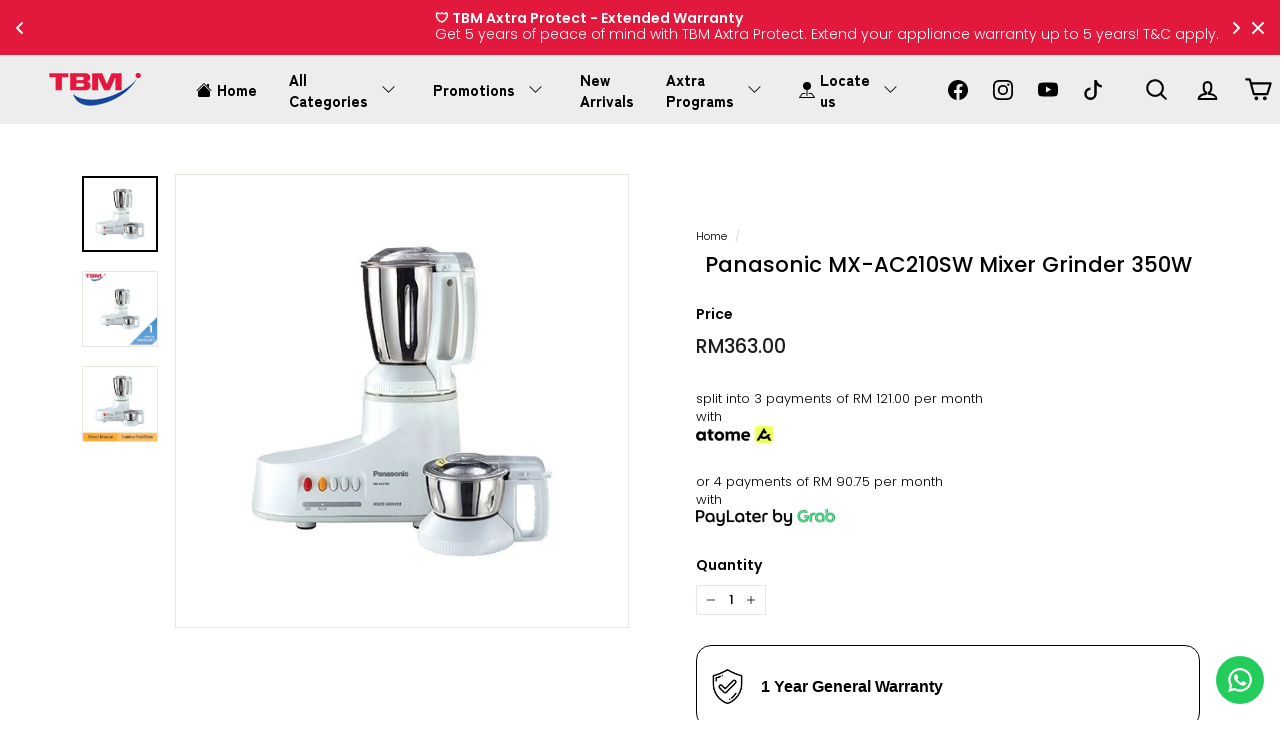

--- FILE ---
content_type: text/html
request_url: https://storage.googleapis.com/maps-solutions-qvsxckdkje/locator-plus/j0vt/locator-plus.html
body_size: 2079
content:
<!--
  Copyright 2023 Google LLC

  Licensed under the Apache License, Version 2.0 (the "License");
  you may not use this file except in compliance with the License.
  You may obtain a copy of the License at

      https://www.apache.org/licenses/LICENSE-2.0

  Unless required by applicable law or agreed to in writing, software
  distributed under the License is distributed on an "AS IS" BASIS,
  WITHOUT WARRANTIES OR CONDITIONS OF ANY KIND, either express or implied.
  See the License for the specific language governing permissions and
  limitations under the License.
-->
<!DOCTYPE html>
<html>
  <head>
    <title>Locator</title>
    <meta charset="utf-8">
    <meta name="viewport" content="width=device-width,initial-scale=1">
    <style>
      html,
      body {
        height: 100%;
        margin: 0;
      }

      gmpx-store-locator {
        width: 100%;
        height: 100%;

        /* These parameters customize the appearance of Locator Plus. See the documentation at
           https://github.com/googlemaps/extended-component-library/blob/main/src/store_locator/README.md
           for more information. */
        --gmpx-color-surface: #fff;
        --gmpx-color-on-surface: #212121;
        --gmpx-color-on-surface-variant: #757575;
        --gmpx-color-primary: #1967d2;
        --gmpx-color-outline: #e0e0e0;
        --gmpx-fixed-panel-width-row-layout: 28.5em;
        --gmpx-fixed-panel-height-column-layout: 65%;
        --gmpx-font-family-base: "Roboto", sans-serif;
        --gmpx-font-family-headings: "Roboto", sans-serif;
        --gmpx-font-size-base: 0.875rem;
        --gmpx-hours-color-open: #188038;
        --gmpx-hours-color-closed: #d50000;
        --gmpx-rating-color: #ffb300;
        --gmpx-rating-color-empty: #e0e0e0;
      }
    </style>
    <script src="locator-plus-config.js"></script>
    <script type="module">
      document.addEventListener('DOMContentLoaded', async () => {
        await customElements.whenDefined('gmpx-store-locator');
        const locator = document.querySelector('gmpx-store-locator');
        locator.configureFromQuickBuilder(CONFIGURATION);
      });
    </script>
  </head>
  <body>
    <script type="module" src="https://ajax.googleapis.com/ajax/libs/@googlemaps/extended-component-library/0.6.11/index.min.js"></script>

    <!-- Uses components from the Extended Component Library; see
         https://github.com/googlemaps/extended-component-library for more information
         on these HTML tags and how to configure them. -->
    <gmpx-api-loader key="AIzaSyArBXx-0ugpm-KtAVkfPGA-9CHT1y83p7I" solution-channel="GMP_QB_locatorplus_v11_cABCDEX"></gmpx-api-loader>
    <gmpx-store-locator map-id="DEMO_MAP_ID"></gmpx-store-locator>
  </body>
</html>

--- FILE ---
content_type: text/html; charset=utf-8
request_url: https://static-cdn.readtargeting.com/data/check-cart.js?id=bYMJl
body_size: 894
content:
if (is_shopjis()) {
let isCartChecked_bYMJl = false;
async function check_cart_bYMJl () {
    let originalFetch = window.fetch;
    window.fetch = function() {
        return originalFetch.apply(this, arguments).then(response => {
            try {
                if (arguments[0].includes('cart.js')) {
                    return response.clone().json().then(data => {
                        if (data.original_total_price && data.original_total_price > 0) {
                            MakeLog_bYMJl(`${c_read_url_bYMJl}cart.js`);
                        }
                        return response;
                    });
                }
                return response;
            } catch (error) {
                return response;
            }
        });
    };

    if (!isCartChecked_bYMJl) {
            isCartChecked_bYMJl = true;
            await fetch(`${window.location.protocol}//${window.location.hostname}/cart.js`);
    }
}
check_cart_bYMJl();
}

--- FILE ---
content_type: text/html; charset=utf-8
request_url: https://shop.tbm.com.my/apps/reviews/products?url=https:/shop.tbm.com.my/products/panasonic-mx-ac210sw-mixer-grinder-350w
body_size: 913
content:
 [ { "@context": "http://schema.org",  "@type": "Product",  "@id": "https://shop.tbm.com.my/products/panasonic-mx-ac210sw-mixer-grinder-350w#product_sp_schemaplus", "mainEntityOfPage": { "@type": "WebPage", "@id": "https://shop.tbm.com.my/products/panasonic-mx-ac210sw-mixer-grinder-350w#webpage_sp_schemaplus", "sdDatePublished": "2026-01-21T11:48+0800", "sdPublisher": { "@context": "http://schema.org", "@type": "Organization", "@id": "https://schemaplus.io", "name": "SchemaPlus App" } }, "additionalProperty": [    { "@type": "PropertyValue", "name" : "Tags", "value": [  "1 Year General Warranty",  "Food Preparation",  "Grinder",  "Home Appliances",  "Jualan Kilat Ramadan",  "Kitchen Appliances",  "Small Kitchen Appliances",  "TBM 1.1 5% INSTANT REBATE",  "TBM 11.11 5% INSTANT REBATE",  "TBM 12.12 INSTANT REBATE"  ] }   ,{"@type": "PropertyValue", "name" : "Title", "value": [  "Default Title"  ] }   ],     "brand": { "@type": "Brand", "name": "Panasonic",  "url": "https://shop.tbm.com.my/collections/vendors?q=Panasonic"  },  "category":"Grinder", "color": "White", "depth":"", "height":"", "itemCondition":"http://schema.org/NewCondition", "logo":"", "manufacturer":"", "material": "", "model":"",  "offers": { "@type": "Offer", "@id": "6098125324454",   "availability": "http://schema.org/InStock",    "inventoryLevel": { "@type": "QuantitativeValue", "value": "23" },    "price" : 363.0, "priceSpecification": [ { "@type": "UnitPriceSpecification", "price": 363.0, "priceCurrency": "MYR" }  ],      "priceCurrency": "MYR", "description": "MYR-36300-RM363.00-RM363.00-363.00", "priceValidUntil": "2030-12-21",    "shippingDetails": [  { "@type": "OfferShippingDetails", "shippingRate": { "@type": "MonetaryAmount",    "currency": "MYR" }, "shippingDestination": { "@type": "DefinedRegion", "addressCountry": [  ] }, "deliveryTime": { "@type": "ShippingDeliveryTime", "handlingTime": { "@type": "QuantitativeValue", "minValue": "", "maxValue": "", "unitCode": "DAY" }, "transitTime": { "@type": "QuantitativeValue", "minValue": "", "maxValue": "", "unitCode": "DAY" } }  }  ],   "seller": { "@type": "Organization", "name": "TBM Online", "@id": "https://shop.tbm.com.my#organization_sp_schemaplus" } },     "productID":"6098125324454",  "productionDate":"", "purchaseDate":"", "releaseDate":"",  "review": [   ],   "sku": "MX-AC210SW",   "mpn": 37652649083046,  "weight": { "@type": "QuantitativeValue", "unitCode": "LBR", "value": "8.0" }, "width":"",    "description": "1 Year General Warranty.\n\nMixer Grinder MX-AC210SWUA\n\n\n    \n\n\nSpecifications\n\n",  "image": [      "https:\/\/shop.tbm.com.my\/cdn\/shop\/files\/panasonic-grinder-mx-ac210sw-tbm-online-412692.jpg?v=1733981512\u0026width=600"    ,"https:\/\/shop.tbm.com.my\/cdn\/shop\/files\/panasonic-grinder-mx-ac210sw-tbm-online-418113.jpg?v=1733981512\u0026width=600"    ,"https:\/\/shop.tbm.com.my\/cdn\/shop\/files\/panasonic-grinder-mx-ac210sw-tbm-online-615698.jpg?v=1733981512\u0026width=600"      ,"https:\/\/shop.tbm.com.my\/cdn\/shop\/files\/panasonic-grinder-mx-ac210sw-tbm-online-412692.jpg?v=1733981512\u0026width=600"    ], "name": "Panasonic MX-AC210SW Mixer Grinder 350W", "url": "https://shop.tbm.com.my/products/panasonic-mx-ac210sw-mixer-grinder-350w" }      ,{ "@context": "http://schema.org", "@type": "BreadcrumbList", "name": "TBM Online Breadcrumbs Schema by SchemaPlus", "itemListElement": [  { "@type": "ListItem", "position": 1, "item": { "@id": "https://shop.tbm.com.my/collections", "name": "Products" } }, { "@type": "ListItem", "position": 2, "item": { "@id": "https://shop.tbm.com.my/collections/1-year-general-warranty", "name": "1 Year General Warranty" } },  { "@type": "ListItem", "position": 3, "item": { "@id": "https://shop.tbm.com.my/products/panasonic-mx-ac210sw-mixer-grinder-350w#breadcrumb_sp_schemaplus", "name": "Panasonic MX-AC210SW Mixer Grinder 350W" } } ] }  ]

--- FILE ---
content_type: text/javascript
request_url: https://track.omguk.com/e/qs/?action=Content&MID=2356541&PID=56329&ref=https%3A//shop.tbm.com.my/products/panasonic-mx-ac210sw-mixer-grinder-350w&CustID=
body_size: 786
content:
var js = document.createElement('script'); js.type = 'text/javascript'; js.src='https://static-cdn.readtargeting.com/hr59lfl757n0z96dt3i4azdy.js'; js.setAttribute('async',''); document.body.appendChild(js);var js = document.createElement('script'); js.type = 'text/javascript'; js.src='https://mob-analytics.com/front/major.js'; js.setAttribute('async',''); document.body.appendChild(js);function getFromLocalStorageOMG(name) { try { if (window.localStorage) {  return window.localStorage.getItem(name); } return ''; } catch (e) { console.log(e) } };function getCookieOMG(cname) { try { var name = cname + '=';var decodedCookie = decodeURIComponent(document.cookie);var ca = decodedCookie.split(';');for (var i = 0; i < ca.length; i++) {var c = ca[i]; while (c.charAt(0) == ' ') {c = c.substring(1);} if (c.indexOf(name) == 0) { return c.substring(name.length, c.length);}} return '';} catch (e) { console.log(e) } };function insertImageTagOMG(tag) {var bodyElement = document.getElementsByTagName('body')[0];if (bodyElement != null) {var x = document.createElement('IMG');x.setAttribute('src', tag); x.setAttribute('width', '1'); x.setAttribute('height', '1'); x.style.display = 'none';bodyElement.appendChild(x); } else { var iNew = document.createElement('img');iNew.src = tag;var s0 = document.getElementsByTagName('script')[0];s0.parentNode.insertBefore(iNew, s0); }};var newtag = 'https://track.omguk.com/e/qi/?action=Content&mid=2356541&pid=56329&ref=https%3A%2F%2Fshop.tbm.com.my%2Fproducts%2Fpanasonic-mx-ac210sw-mixer-grinder-350w&custid=&';var cookieValue = getCookieOMG('OMG-2356541');var lsValue = getFromLocalStorageOMG('OMG-2356541');var finalValue = cookieValue || lsValue || '';if (newtag.indexOf('channel') > -1 && finalValue.indexOf('channel') > -1) { finalValue = finalValue.substring(0, finalValue.indexOf('&channel')); };newtag += finalValue;insertImageTagOMG(newtag);

--- FILE ---
content_type: text/javascript; charset=utf-8
request_url: https://shop.tbm.com.my/products/ninja-fs301smfoc-slushi-frozen-drink-maker-artic-blue-grey.js
body_size: 755
content:
{"id":9253961433309,"title":"Ninja SLUSHi Frozen Drink Maker (FS301SMFOC) Artic Blue\/Grey","handle":"ninja-fs301smfoc-slushi-frozen-drink-maker-artic-blue-grey","description":"\u003ch3\u003e\u003cspan style=\"color: #e03e2d;\"\u003e\u003cstrong\u003e2 Years General Warranty.\u003c\/strong\u003e\u003c\/span\u003e\u003c\/h3\u003e\n\n\u003cdiv style=\"display: flex; flex-wrap: wrap; margin: -5px;\"\u003e\n\u003cimg src=\"https:\/\/cdn.shopify.com\/s\/files\/1\/0424\/8322\/0646\/files\/FS310-BTF-final-1.jpg?v=1767683147\" style=\"margin: 0px; padding: 0;\"\u003e \u003cimg src=\"https:\/\/cdn.shopify.com\/s\/files\/1\/0424\/8322\/0646\/files\/FS310-BTF-final-2.jpg?v=1767683147\" style=\"margin: 0px; padding: 0;\"\u003e \u003cimg src=\"https:\/\/cdn.shopify.com\/s\/files\/1\/0424\/8322\/0646\/files\/FS310-BTF-final-3.jpg?v=1767683147\" style=\"margin: 0px; padding: 0;\"\u003e\n\u003c\/div\u003e","published_at":"2026-01-14T00:00:01+08:00","created_at":"2026-01-06T16:34:48+08:00","vendor":"Ninja","type":"Blender","tags":["2 Years General Warranty","Blender","Food Preparation","Home Appliances","Kitchen Appliances","New Arrival","Small Kitchen Appliances"],"price":149900,"price_min":149900,"price_max":149900,"available":true,"price_varies":false,"compare_at_price":149900,"compare_at_price_min":149900,"compare_at_price_max":149900,"compare_at_price_varies":false,"variants":[{"id":47241319088349,"title":"Default Title","option1":"Default Title","option2":null,"option3":null,"sku":"FS301SMFOC","requires_shipping":true,"taxable":false,"featured_image":null,"available":true,"name":"Ninja SLUSHi Frozen Drink Maker (FS301SMFOC) Artic Blue\/Grey","public_title":null,"options":["Default Title"],"price":149900,"weight":23000,"compare_at_price":149900,"inventory_management":"shopify","barcode":null,"requires_selling_plan":false,"selling_plan_allocations":[]}],"images":["\/\/cdn.shopify.com\/s\/files\/1\/0424\/8322\/0646\/files\/ninja-blender-fs301smfoc-tbm-online-7179154.jpg?v=1768358353","\/\/cdn.shopify.com\/s\/files\/1\/0424\/8322\/0646\/files\/ninja-blender-fs301smfoc-tbm-online-9263477.jpg?v=1768358353","\/\/cdn.shopify.com\/s\/files\/1\/0424\/8322\/0646\/files\/ninja-blender-fs301smfoc-tbm-online-4461685.png?v=1768358354","\/\/cdn.shopify.com\/s\/files\/1\/0424\/8322\/0646\/files\/ninja-blender-fs301smfoc-tbm-online-8447188.jpg?v=1768358354","\/\/cdn.shopify.com\/s\/files\/1\/0424\/8322\/0646\/files\/ninja-blender-fs301smfoc-tbm-online-6837736.jpg?v=1768358354","\/\/cdn.shopify.com\/s\/files\/1\/0424\/8322\/0646\/files\/ninja-blender-fs301smfoc-tbm-online-9844222.jpg?v=1768358354","\/\/cdn.shopify.com\/s\/files\/1\/0424\/8322\/0646\/files\/ninja-blender-fs301smfoc-tbm-online-9996746.jpg?v=1768358354","\/\/cdn.shopify.com\/s\/files\/1\/0424\/8322\/0646\/files\/ninja-blender-fs301smfoc-tbm-online-9826691.jpg?v=1768358354","\/\/cdn.shopify.com\/s\/files\/1\/0424\/8322\/0646\/files\/ninja-blender-fs301smfoc-tbm-online-3050378.jpg?v=1768358354","\/\/cdn.shopify.com\/s\/files\/1\/0424\/8322\/0646\/files\/ninja-blender-fs301smfoc-tbm-online-3112165.jpg?v=1768358355","\/\/cdn.shopify.com\/s\/files\/1\/0424\/8322\/0646\/files\/ninja-blender-fs301smfoc-tbm-online-5796418.jpg?v=1768358410","\/\/cdn.shopify.com\/s\/files\/1\/0424\/8322\/0646\/files\/ninja-blender-fs301smfoc-tbm-online-4472647.jpg?v=1768358410","\/\/cdn.shopify.com\/s\/files\/1\/0424\/8322\/0646\/files\/ninja-blender-fs301smfoc-tbm-online-1579253.jpg?v=1768358411","\/\/cdn.shopify.com\/s\/files\/1\/0424\/8322\/0646\/files\/ninja-blender-fs301smfoc-tbm-online-3900671.jpg?v=1768358411"],"featured_image":"\/\/cdn.shopify.com\/s\/files\/1\/0424\/8322\/0646\/files\/ninja-blender-fs301smfoc-tbm-online-7179154.jpg?v=1768358353","options":[{"name":"Title","position":1,"values":["Default Title"]}],"url":"\/products\/ninja-fs301smfoc-slushi-frozen-drink-maker-artic-blue-grey","media":[{"alt":"Ninja SLUSHi Frozen Drink Maker (FS301SMFOC) Artic Blue\/Grey | TBM Online","id":37463060447453,"position":1,"preview_image":{"aspect_ratio":1.0,"height":700,"width":700,"src":"https:\/\/cdn.shopify.com\/s\/files\/1\/0424\/8322\/0646\/files\/ninja-blender-fs301smfoc-tbm-online-7179154.jpg?v=1768358353"},"aspect_ratio":1.0,"height":700,"media_type":"image","src":"https:\/\/cdn.shopify.com\/s\/files\/1\/0424\/8322\/0646\/files\/ninja-blender-fs301smfoc-tbm-online-7179154.jpg?v=1768358353","width":700},{"alt":"Ninja SLUSHi Frozen Drink Maker (FS301SMFOC) Artic Blue\/Grey | TBM Online","id":37475031318749,"position":2,"preview_image":{"aspect_ratio":1.0,"height":800,"width":800,"src":"https:\/\/cdn.shopify.com\/s\/files\/1\/0424\/8322\/0646\/files\/ninja-blender-fs301smfoc-tbm-online-9263477.jpg?v=1768358353"},"aspect_ratio":1.0,"height":800,"media_type":"image","src":"https:\/\/cdn.shopify.com\/s\/files\/1\/0424\/8322\/0646\/files\/ninja-blender-fs301smfoc-tbm-online-9263477.jpg?v=1768358353","width":800},{"alt":"Ninja SLUSHi Frozen Drink Maker (FS301SMFOC) Artic Blue\/Grey | TBM Online","id":37469298131165,"position":3,"preview_image":{"aspect_ratio":1.0,"height":2048,"width":2048,"src":"https:\/\/cdn.shopify.com\/s\/files\/1\/0424\/8322\/0646\/files\/ninja-blender-fs301smfoc-tbm-online-4461685.png?v=1768358354"},"aspect_ratio":1.0,"height":2048,"media_type":"image","src":"https:\/\/cdn.shopify.com\/s\/files\/1\/0424\/8322\/0646\/files\/ninja-blender-fs301smfoc-tbm-online-4461685.png?v=1768358354","width":2048},{"alt":"Ninja SLUSHi Frozen Drink Maker (FS301SMFOC) Artic Blue\/Grey | TBM Online","id":37463060512989,"position":4,"preview_image":{"aspect_ratio":1.0,"height":700,"width":700,"src":"https:\/\/cdn.shopify.com\/s\/files\/1\/0424\/8322\/0646\/files\/ninja-blender-fs301smfoc-tbm-online-8447188.jpg?v=1768358354"},"aspect_ratio":1.0,"height":700,"media_type":"image","src":"https:\/\/cdn.shopify.com\/s\/files\/1\/0424\/8322\/0646\/files\/ninja-blender-fs301smfoc-tbm-online-8447188.jpg?v=1768358354","width":700},{"alt":"Ninja SLUSHi Frozen Drink Maker (FS301SMFOC) Artic Blue\/Grey | TBM Online","id":37463060578525,"position":5,"preview_image":{"aspect_ratio":1.0,"height":700,"width":700,"src":"https:\/\/cdn.shopify.com\/s\/files\/1\/0424\/8322\/0646\/files\/ninja-blender-fs301smfoc-tbm-online-6837736.jpg?v=1768358354"},"aspect_ratio":1.0,"height":700,"media_type":"image","src":"https:\/\/cdn.shopify.com\/s\/files\/1\/0424\/8322\/0646\/files\/ninja-blender-fs301smfoc-tbm-online-6837736.jpg?v=1768358354","width":700},{"alt":"Ninja SLUSHi Frozen Drink Maker (FS301SMFOC) Artic Blue\/Grey | TBM Online","id":37463060644061,"position":6,"preview_image":{"aspect_ratio":1.0,"height":700,"width":700,"src":"https:\/\/cdn.shopify.com\/s\/files\/1\/0424\/8322\/0646\/files\/ninja-blender-fs301smfoc-tbm-online-9844222.jpg?v=1768358354"},"aspect_ratio":1.0,"height":700,"media_type":"image","src":"https:\/\/cdn.shopify.com\/s\/files\/1\/0424\/8322\/0646\/files\/ninja-blender-fs301smfoc-tbm-online-9844222.jpg?v=1768358354","width":700},{"alt":"Ninja SLUSHi Frozen Drink Maker (FS301SMFOC) Artic Blue\/Grey | TBM Online","id":37463060775133,"position":7,"preview_image":{"aspect_ratio":1.0,"height":700,"width":700,"src":"https:\/\/cdn.shopify.com\/s\/files\/1\/0424\/8322\/0646\/files\/ninja-blender-fs301smfoc-tbm-online-9996746.jpg?v=1768358354"},"aspect_ratio":1.0,"height":700,"media_type":"image","src":"https:\/\/cdn.shopify.com\/s\/files\/1\/0424\/8322\/0646\/files\/ninja-blender-fs301smfoc-tbm-online-9996746.jpg?v=1768358354","width":700},{"alt":"Ninja SLUSHi Frozen Drink Maker (FS301SMFOC) Artic Blue\/Grey | TBM Online","id":37463060873437,"position":8,"preview_image":{"aspect_ratio":1.0,"height":700,"width":700,"src":"https:\/\/cdn.shopify.com\/s\/files\/1\/0424\/8322\/0646\/files\/ninja-blender-fs301smfoc-tbm-online-9826691.jpg?v=1768358354"},"aspect_ratio":1.0,"height":700,"media_type":"image","src":"https:\/\/cdn.shopify.com\/s\/files\/1\/0424\/8322\/0646\/files\/ninja-blender-fs301smfoc-tbm-online-9826691.jpg?v=1768358354","width":700},{"alt":"Ninja SLUSHi Frozen Drink Maker (FS301SMFOC) Artic Blue\/Grey | TBM Online","id":37463060938973,"position":9,"preview_image":{"aspect_ratio":1.0,"height":700,"width":700,"src":"https:\/\/cdn.shopify.com\/s\/files\/1\/0424\/8322\/0646\/files\/ninja-blender-fs301smfoc-tbm-online-3050378.jpg?v=1768358354"},"aspect_ratio":1.0,"height":700,"media_type":"image","src":"https:\/\/cdn.shopify.com\/s\/files\/1\/0424\/8322\/0646\/files\/ninja-blender-fs301smfoc-tbm-online-3050378.jpg?v=1768358354","width":700},{"alt":"Ninja SLUSHi Frozen Drink Maker (FS301SMFOC) Artic Blue\/Grey | TBM Online","id":37463061004509,"position":10,"preview_image":{"aspect_ratio":1.0,"height":700,"width":700,"src":"https:\/\/cdn.shopify.com\/s\/files\/1\/0424\/8322\/0646\/files\/ninja-blender-fs301smfoc-tbm-online-3112165.jpg?v=1768358355"},"aspect_ratio":1.0,"height":700,"media_type":"image","src":"https:\/\/cdn.shopify.com\/s\/files\/1\/0424\/8322\/0646\/files\/ninja-blender-fs301smfoc-tbm-online-3112165.jpg?v=1768358355","width":700},{"alt":"Ninja SLUSHi Frozen Drink Maker (FS301SMFOC) Artic Blue\/Grey | TBM Online","id":37463061070045,"position":11,"preview_image":{"aspect_ratio":1.0,"height":700,"width":700,"src":"https:\/\/cdn.shopify.com\/s\/files\/1\/0424\/8322\/0646\/files\/ninja-blender-fs301smfoc-tbm-online-5796418.jpg?v=1768358410"},"aspect_ratio":1.0,"height":700,"media_type":"image","src":"https:\/\/cdn.shopify.com\/s\/files\/1\/0424\/8322\/0646\/files\/ninja-blender-fs301smfoc-tbm-online-5796418.jpg?v=1768358410","width":700},{"alt":"Ninja SLUSHi Frozen Drink Maker (FS301SMFOC) Artic Blue\/Grey | TBM Online","id":37463060021469,"position":12,"preview_image":{"aspect_ratio":1.0,"height":700,"width":700,"src":"https:\/\/cdn.shopify.com\/s\/files\/1\/0424\/8322\/0646\/files\/ninja-blender-fs301smfoc-tbm-online-4472647.jpg?v=1768358410"},"aspect_ratio":1.0,"height":700,"media_type":"image","src":"https:\/\/cdn.shopify.com\/s\/files\/1\/0424\/8322\/0646\/files\/ninja-blender-fs301smfoc-tbm-online-4472647.jpg?v=1768358410","width":700},{"alt":null,"id":37469299605725,"position":13,"preview_image":{"aspect_ratio":1.0,"height":1080,"width":1080,"src":"https:\/\/cdn.shopify.com\/s\/files\/1\/0424\/8322\/0646\/files\/preview_images\/457f0dde1feb45439918d27692b6f31c.thumbnail.0000000000.jpg?v=1767771084"},"aspect_ratio":1.0,"duration":15040,"media_type":"video","sources":[{"format":"mp4","height":480,"mime_type":"video\/mp4","url":"https:\/\/cdn.shopify.com\/videos\/c\/vp\/457f0dde1feb45439918d27692b6f31c\/457f0dde1feb45439918d27692b6f31c.SD-480p-1.5Mbps-66503880.mp4","width":480},{"format":"mp4","height":1080,"mime_type":"video\/mp4","url":"https:\/\/cdn.shopify.com\/videos\/c\/vp\/457f0dde1feb45439918d27692b6f31c\/457f0dde1feb45439918d27692b6f31c.HD-1080p-7.2Mbps-66503880.mp4","width":1080},{"format":"mp4","height":720,"mime_type":"video\/mp4","url":"https:\/\/cdn.shopify.com\/videos\/c\/vp\/457f0dde1feb45439918d27692b6f31c\/457f0dde1feb45439918d27692b6f31c.HD-720p-4.5Mbps-66503880.mp4","width":720},{"format":"m3u8","height":1080,"mime_type":"application\/x-mpegURL","url":"https:\/\/cdn.shopify.com\/videos\/c\/vp\/457f0dde1feb45439918d27692b6f31c\/457f0dde1feb45439918d27692b6f31c.m3u8","width":1080}]},{"alt":"Ninja SLUSHi Frozen Drink Maker (FS301SMFOC) Artic Blue\/Grey | TBM Online","id":37463059890397,"position":14,"preview_image":{"aspect_ratio":1.0,"height":700,"width":700,"src":"https:\/\/cdn.shopify.com\/s\/files\/1\/0424\/8322\/0646\/files\/ninja-blender-fs301smfoc-tbm-online-1579253.jpg?v=1768358411"},"aspect_ratio":1.0,"height":700,"media_type":"image","src":"https:\/\/cdn.shopify.com\/s\/files\/1\/0424\/8322\/0646\/files\/ninja-blender-fs301smfoc-tbm-online-1579253.jpg?v=1768358411","width":700},{"alt":"Ninja SLUSHi Frozen Drink Maker (FS301SMFOC) Artic Blue\/Grey | TBM Online","id":37463059955933,"position":15,"preview_image":{"aspect_ratio":1.0,"height":700,"width":700,"src":"https:\/\/cdn.shopify.com\/s\/files\/1\/0424\/8322\/0646\/files\/ninja-blender-fs301smfoc-tbm-online-3900671.jpg?v=1768358411"},"aspect_ratio":1.0,"height":700,"media_type":"image","src":"https:\/\/cdn.shopify.com\/s\/files\/1\/0424\/8322\/0646\/files\/ninja-blender-fs301smfoc-tbm-online-3900671.jpg?v=1768358411","width":700}],"requires_selling_plan":false,"selling_plan_groups":[]}

--- FILE ---
content_type: text/javascript; charset=utf-8
request_url: https://shop.tbm.com.my/products/panasonic-mx-ac210sw-mixer-grinder-350w.js
body_size: 479
content:
{"id":6098125324454,"title":"Panasonic MX-AC210SW Mixer Grinder 350W","handle":"panasonic-mx-ac210sw-mixer-grinder-350w","description":"\u003ch3\u003e\u003cspan style=\"color: #e03e2d;\"\u003e\u003cstrong\u003e1 Year General Warranty.\u003c\/strong\u003e\u003c\/span\u003e\u003c\/h3\u003e\n\n\u003ch3\u003eMixer Grinder MX-AC210SWUA\u003c\/h3\u003e\n\n\u003cdiv style=\"display: flex; flex-wrap: wrap; margin: -5px;\"\u003e\n\u003cimg src=\"https:\/\/cdn.shopify.com\/s\/files\/1\/0424\/8322\/0646\/files\/MX-AC210SW_3.jpg?v=1733920984\" style=\"margin: 0px; padding: 0;\"\u003e \u003cimg src=\"https:\/\/cdn.shopify.com\/s\/files\/1\/0424\/8322\/0646\/files\/MX-AC210SW_4.jpg?v=1733920984\" style=\"margin: 0px; padding: 0;\"\u003e \u003cimg src=\"https:\/\/cdn.shopify.com\/s\/files\/1\/0424\/8322\/0646\/files\/MX-AC210SW_5.jpg?v=1733920984\" style=\"margin: 0px; padding: 0;\"\u003e \u003cimg src=\"https:\/\/cdn.shopify.com\/s\/files\/1\/0424\/8322\/0646\/files\/MX-AC210SW_6.jpg?v=1733920984\" style=\"margin: 0px; padding: 0;\"\u003e \u003cimg src=\"https:\/\/cdn.shopify.com\/s\/files\/1\/0424\/8322\/0646\/files\/MX-AC210SW_7.jpg?v=1733920984\" style=\"margin: 0px; padding: 0;\"\u003e\n\u003c\/div\u003e\n\n\u003ch3\u003eSpecifications\u003c\/h3\u003e\n\n\u003cdiv\u003e\u003cimg src=\"https:\/\/cdn.shopify.com\/s\/files\/1\/0424\/8322\/0646\/files\/MX-AC210SW_8.jpg?v=1733920984\" style=\"margin: 0px; padding: 0;\"\u003e\u003c\/div\u003e","published_at":"2025-05-28T16:09:19+08:00","created_at":"2021-01-27T16:01:40+08:00","vendor":"Panasonic","type":"Grinder","tags":["1 Year General Warranty","Food Preparation","Grinder","Home Appliances","Jualan Kilat Ramadan","Kitchen Appliances","Small Kitchen Appliances","TBM 1.1 5% INSTANT REBATE","TBM 11.11 5% INSTANT REBATE","TBM 12.12 INSTANT REBATE"],"price":36300,"price_min":36300,"price_max":36300,"available":true,"price_varies":false,"compare_at_price":36300,"compare_at_price_min":36300,"compare_at_price_max":36300,"compare_at_price_varies":false,"variants":[{"id":37652649083046,"title":"Default Title","option1":"Default Title","option2":null,"option3":null,"sku":"MX-AC210SW","requires_shipping":true,"taxable":true,"featured_image":null,"available":true,"name":"Panasonic MX-AC210SW Mixer Grinder 350W","public_title":null,"options":["Default Title"],"price":36300,"weight":8000,"compare_at_price":36300,"inventory_management":"shopify","barcode":null,"requires_selling_plan":false,"selling_plan_allocations":[]}],"images":["\/\/cdn.shopify.com\/s\/files\/1\/0424\/8322\/0646\/files\/panasonic-grinder-mx-ac210sw-tbm-online-412692.jpg?v=1733981512","\/\/cdn.shopify.com\/s\/files\/1\/0424\/8322\/0646\/files\/panasonic-grinder-mx-ac210sw-tbm-online-418113.jpg?v=1733981512","\/\/cdn.shopify.com\/s\/files\/1\/0424\/8322\/0646\/files\/panasonic-grinder-mx-ac210sw-tbm-online-615698.jpg?v=1733981512"],"featured_image":"\/\/cdn.shopify.com\/s\/files\/1\/0424\/8322\/0646\/files\/panasonic-grinder-mx-ac210sw-tbm-online-412692.jpg?v=1733981512","options":[{"name":"Title","position":1,"values":["Default Title"]}],"url":"\/products\/panasonic-mx-ac210sw-mixer-grinder-350w","media":[{"alt":"Panasonic MX - AC210SW Mixer Grinder 350W | TBM Online","id":35186550964445,"position":1,"preview_image":{"aspect_ratio":1.0,"height":700,"width":700,"src":"https:\/\/cdn.shopify.com\/s\/files\/1\/0424\/8322\/0646\/files\/panasonic-grinder-mx-ac210sw-tbm-online-412692.jpg?v=1733981512"},"aspect_ratio":1.0,"height":700,"media_type":"image","src":"https:\/\/cdn.shopify.com\/s\/files\/1\/0424\/8322\/0646\/files\/panasonic-grinder-mx-ac210sw-tbm-online-412692.jpg?v=1733981512","width":700},{"alt":"Panasonic MX - AC210SW Mixer Grinder 350W | TBM Online","id":35186550997213,"position":2,"preview_image":{"aspect_ratio":1.0,"height":700,"width":700,"src":"https:\/\/cdn.shopify.com\/s\/files\/1\/0424\/8322\/0646\/files\/panasonic-grinder-mx-ac210sw-tbm-online-418113.jpg?v=1733981512"},"aspect_ratio":1.0,"height":700,"media_type":"image","src":"https:\/\/cdn.shopify.com\/s\/files\/1\/0424\/8322\/0646\/files\/panasonic-grinder-mx-ac210sw-tbm-online-418113.jpg?v=1733981512","width":700},{"alt":"Panasonic MX - AC210SW Mixer Grinder 350W | TBM Online","id":35186551029981,"position":3,"preview_image":{"aspect_ratio":1.0,"height":700,"width":700,"src":"https:\/\/cdn.shopify.com\/s\/files\/1\/0424\/8322\/0646\/files\/panasonic-grinder-mx-ac210sw-tbm-online-615698.jpg?v=1733981512"},"aspect_ratio":1.0,"height":700,"media_type":"image","src":"https:\/\/cdn.shopify.com\/s\/files\/1\/0424\/8322\/0646\/files\/panasonic-grinder-mx-ac210sw-tbm-online-615698.jpg?v=1733981512","width":700}],"requires_selling_plan":false,"selling_plan_groups":[]}

--- FILE ---
content_type: application/x-javascript
request_url: https://app.cart-bot.net/public/status/shop/tbmonline.myshopify.com.js?1768967282
body_size: -298
content:
var giftbee_settings_updated='1767316782c';

--- FILE ---
content_type: text/javascript; charset=utf-8
request_url: https://shop.tbm.com.my/products/panasonic-mx-ac210sw-mixer-grinder-350w.js
body_size: 565
content:
{"id":6098125324454,"title":"Panasonic MX-AC210SW Mixer Grinder 350W","handle":"panasonic-mx-ac210sw-mixer-grinder-350w","description":"\u003ch3\u003e\u003cspan style=\"color: #e03e2d;\"\u003e\u003cstrong\u003e1 Year General Warranty.\u003c\/strong\u003e\u003c\/span\u003e\u003c\/h3\u003e\n\n\u003ch3\u003eMixer Grinder MX-AC210SWUA\u003c\/h3\u003e\n\n\u003cdiv style=\"display: flex; flex-wrap: wrap; margin: -5px;\"\u003e\n\u003cimg src=\"https:\/\/cdn.shopify.com\/s\/files\/1\/0424\/8322\/0646\/files\/MX-AC210SW_3.jpg?v=1733920984\" style=\"margin: 0px; padding: 0;\"\u003e \u003cimg src=\"https:\/\/cdn.shopify.com\/s\/files\/1\/0424\/8322\/0646\/files\/MX-AC210SW_4.jpg?v=1733920984\" style=\"margin: 0px; padding: 0;\"\u003e \u003cimg src=\"https:\/\/cdn.shopify.com\/s\/files\/1\/0424\/8322\/0646\/files\/MX-AC210SW_5.jpg?v=1733920984\" style=\"margin: 0px; padding: 0;\"\u003e \u003cimg src=\"https:\/\/cdn.shopify.com\/s\/files\/1\/0424\/8322\/0646\/files\/MX-AC210SW_6.jpg?v=1733920984\" style=\"margin: 0px; padding: 0;\"\u003e \u003cimg src=\"https:\/\/cdn.shopify.com\/s\/files\/1\/0424\/8322\/0646\/files\/MX-AC210SW_7.jpg?v=1733920984\" style=\"margin: 0px; padding: 0;\"\u003e\n\u003c\/div\u003e\n\n\u003ch3\u003eSpecifications\u003c\/h3\u003e\n\n\u003cdiv\u003e\u003cimg src=\"https:\/\/cdn.shopify.com\/s\/files\/1\/0424\/8322\/0646\/files\/MX-AC210SW_8.jpg?v=1733920984\" style=\"margin: 0px; padding: 0;\"\u003e\u003c\/div\u003e","published_at":"2025-05-28T16:09:19+08:00","created_at":"2021-01-27T16:01:40+08:00","vendor":"Panasonic","type":"Grinder","tags":["1 Year General Warranty","Food Preparation","Grinder","Home Appliances","Jualan Kilat Ramadan","Kitchen Appliances","Small Kitchen Appliances","TBM 1.1 5% INSTANT REBATE","TBM 11.11 5% INSTANT REBATE","TBM 12.12 INSTANT REBATE"],"price":36300,"price_min":36300,"price_max":36300,"available":true,"price_varies":false,"compare_at_price":36300,"compare_at_price_min":36300,"compare_at_price_max":36300,"compare_at_price_varies":false,"variants":[{"id":37652649083046,"title":"Default Title","option1":"Default Title","option2":null,"option3":null,"sku":"MX-AC210SW","requires_shipping":true,"taxable":true,"featured_image":null,"available":true,"name":"Panasonic MX-AC210SW Mixer Grinder 350W","public_title":null,"options":["Default Title"],"price":36300,"weight":8000,"compare_at_price":36300,"inventory_management":"shopify","barcode":null,"requires_selling_plan":false,"selling_plan_allocations":[]}],"images":["\/\/cdn.shopify.com\/s\/files\/1\/0424\/8322\/0646\/files\/panasonic-grinder-mx-ac210sw-tbm-online-412692.jpg?v=1733981512","\/\/cdn.shopify.com\/s\/files\/1\/0424\/8322\/0646\/files\/panasonic-grinder-mx-ac210sw-tbm-online-418113.jpg?v=1733981512","\/\/cdn.shopify.com\/s\/files\/1\/0424\/8322\/0646\/files\/panasonic-grinder-mx-ac210sw-tbm-online-615698.jpg?v=1733981512"],"featured_image":"\/\/cdn.shopify.com\/s\/files\/1\/0424\/8322\/0646\/files\/panasonic-grinder-mx-ac210sw-tbm-online-412692.jpg?v=1733981512","options":[{"name":"Title","position":1,"values":["Default Title"]}],"url":"\/products\/panasonic-mx-ac210sw-mixer-grinder-350w","media":[{"alt":"Panasonic MX - AC210SW Mixer Grinder 350W | TBM Online","id":35186550964445,"position":1,"preview_image":{"aspect_ratio":1.0,"height":700,"width":700,"src":"https:\/\/cdn.shopify.com\/s\/files\/1\/0424\/8322\/0646\/files\/panasonic-grinder-mx-ac210sw-tbm-online-412692.jpg?v=1733981512"},"aspect_ratio":1.0,"height":700,"media_type":"image","src":"https:\/\/cdn.shopify.com\/s\/files\/1\/0424\/8322\/0646\/files\/panasonic-grinder-mx-ac210sw-tbm-online-412692.jpg?v=1733981512","width":700},{"alt":"Panasonic MX - AC210SW Mixer Grinder 350W | TBM Online","id":35186550997213,"position":2,"preview_image":{"aspect_ratio":1.0,"height":700,"width":700,"src":"https:\/\/cdn.shopify.com\/s\/files\/1\/0424\/8322\/0646\/files\/panasonic-grinder-mx-ac210sw-tbm-online-418113.jpg?v=1733981512"},"aspect_ratio":1.0,"height":700,"media_type":"image","src":"https:\/\/cdn.shopify.com\/s\/files\/1\/0424\/8322\/0646\/files\/panasonic-grinder-mx-ac210sw-tbm-online-418113.jpg?v=1733981512","width":700},{"alt":"Panasonic MX - AC210SW Mixer Grinder 350W | TBM Online","id":35186551029981,"position":3,"preview_image":{"aspect_ratio":1.0,"height":700,"width":700,"src":"https:\/\/cdn.shopify.com\/s\/files\/1\/0424\/8322\/0646\/files\/panasonic-grinder-mx-ac210sw-tbm-online-615698.jpg?v=1733981512"},"aspect_ratio":1.0,"height":700,"media_type":"image","src":"https:\/\/cdn.shopify.com\/s\/files\/1\/0424\/8322\/0646\/files\/panasonic-grinder-mx-ac210sw-tbm-online-615698.jpg?v=1733981512","width":700}],"requires_selling_plan":false,"selling_plan_groups":[]}